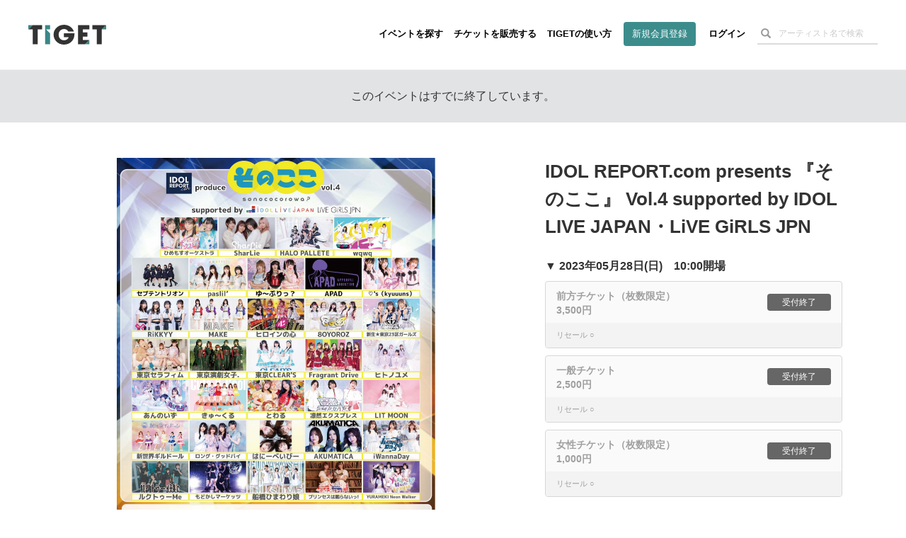

--- FILE ---
content_type: text/html; charset=utf-8
request_url: https://www.google.com/recaptcha/api2/aframe
body_size: 182
content:
<!DOCTYPE HTML><html><head><meta http-equiv="content-type" content="text/html; charset=UTF-8"></head><body><script nonce="UnDgEUlCGqgZv0mhiI-Z7w">/** Anti-fraud and anti-abuse applications only. See google.com/recaptcha */ try{var clients={'sodar':'https://pagead2.googlesyndication.com/pagead/sodar?'};window.addEventListener("message",function(a){try{if(a.source===window.parent){var b=JSON.parse(a.data);var c=clients[b['id']];if(c){var d=document.createElement('img');d.src=c+b['params']+'&rc='+(localStorage.getItem("rc::a")?sessionStorage.getItem("rc::b"):"");window.document.body.appendChild(d);sessionStorage.setItem("rc::e",parseInt(sessionStorage.getItem("rc::e")||0)+1);localStorage.setItem("rc::h",'1769009115210');}}}catch(b){}});window.parent.postMessage("_grecaptcha_ready", "*");}catch(b){}</script></body></html>